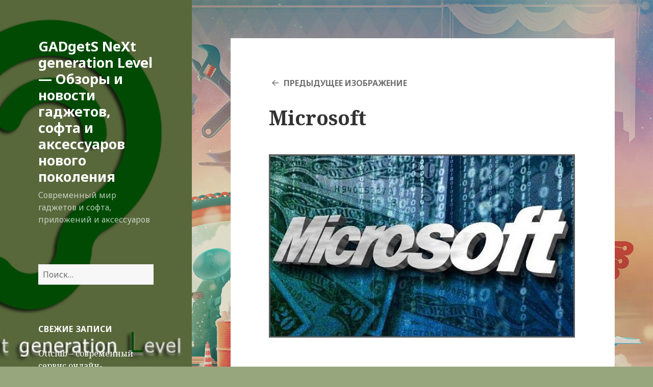

--- FILE ---
content_type: text/html; charset=UTF-8
request_url: https://www.gadsnxl.com/windows-9-aprel-2015.html/windows_9_2/
body_size: 10323
content:
<!DOCTYPE html>
<html lang="ru-RU" class="no-js">
<head>
	<meta charset="UTF-8">
	<meta name="viewport" content="width=device-width">
	<link rel="profile" href="http://gmpg.org/xfn/11">
	<link rel="pingback" href="https://www.gadsnxl.com/xmlrpc.php">
	<!--[if lt IE 9]>
	<script src="https://www.gadsnxl.com/wp-content/themes/twentyfifteen/js/html5.js"></script>
	<![endif]-->
	<script>(function(html){html.className = html.className.replace(/\bno-js\b/,'js')})(document.documentElement);</script>
<title>Microsoft  | GADgetS NeXt generation Level - Обзоры и новости гаджетов, софта и аксессуаров нового поколения</title>
<meta name='robots' content='max-image-preview:large' />
<meta name="description"  content=" GADgetS" />

<meta name="keywords"  content="microsoft,threshold,windows 9,НОВОСТИ it,СОФТ" />

<link rel='dns-prefetch' href='//fonts.googleapis.com' />
<link rel='dns-prefetch' href='//s.w.org' />
<link rel="alternate" type="application/rss+xml" title="GADgetS NeXt generation Level - Обзоры и новости гаджетов, софта и аксессуаров нового поколения &raquo; Лента" href="https://www.gadsnxl.com/feed/" />
<link rel="alternate" type="application/rss+xml" title="GADgetS NeXt generation Level - Обзоры и новости гаджетов, софта и аксессуаров нового поколения &raquo; Лента комментариев" href="https://www.gadsnxl.com/comments/feed/" />
<link rel="alternate" type="application/rss+xml" title="GADgetS NeXt generation Level - Обзоры и новости гаджетов, софта и аксессуаров нового поколения &raquo; Лента комментариев к &laquo;Microsoft&raquo;" href="https://www.gadsnxl.com/windows-9-aprel-2015.html/windows_9_2/feed/" />
<script type="text/javascript">
window._wpemojiSettings = {"baseUrl":"https:\/\/s.w.org\/images\/core\/emoji\/14.0.0\/72x72\/","ext":".png","svgUrl":"https:\/\/s.w.org\/images\/core\/emoji\/14.0.0\/svg\/","svgExt":".svg","source":{"concatemoji":"https:\/\/www.gadsnxl.com\/wp-includes\/js\/wp-emoji-release.min.js?ver=6.0.11"}};
/*! This file is auto-generated */
!function(e,a,t){var n,r,o,i=a.createElement("canvas"),p=i.getContext&&i.getContext("2d");function s(e,t){var a=String.fromCharCode,e=(p.clearRect(0,0,i.width,i.height),p.fillText(a.apply(this,e),0,0),i.toDataURL());return p.clearRect(0,0,i.width,i.height),p.fillText(a.apply(this,t),0,0),e===i.toDataURL()}function c(e){var t=a.createElement("script");t.src=e,t.defer=t.type="text/javascript",a.getElementsByTagName("head")[0].appendChild(t)}for(o=Array("flag","emoji"),t.supports={everything:!0,everythingExceptFlag:!0},r=0;r<o.length;r++)t.supports[o[r]]=function(e){if(!p||!p.fillText)return!1;switch(p.textBaseline="top",p.font="600 32px Arial",e){case"flag":return s([127987,65039,8205,9895,65039],[127987,65039,8203,9895,65039])?!1:!s([55356,56826,55356,56819],[55356,56826,8203,55356,56819])&&!s([55356,57332,56128,56423,56128,56418,56128,56421,56128,56430,56128,56423,56128,56447],[55356,57332,8203,56128,56423,8203,56128,56418,8203,56128,56421,8203,56128,56430,8203,56128,56423,8203,56128,56447]);case"emoji":return!s([129777,127995,8205,129778,127999],[129777,127995,8203,129778,127999])}return!1}(o[r]),t.supports.everything=t.supports.everything&&t.supports[o[r]],"flag"!==o[r]&&(t.supports.everythingExceptFlag=t.supports.everythingExceptFlag&&t.supports[o[r]]);t.supports.everythingExceptFlag=t.supports.everythingExceptFlag&&!t.supports.flag,t.DOMReady=!1,t.readyCallback=function(){t.DOMReady=!0},t.supports.everything||(n=function(){t.readyCallback()},a.addEventListener?(a.addEventListener("DOMContentLoaded",n,!1),e.addEventListener("load",n,!1)):(e.attachEvent("onload",n),a.attachEvent("onreadystatechange",function(){"complete"===a.readyState&&t.readyCallback()})),(e=t.source||{}).concatemoji?c(e.concatemoji):e.wpemoji&&e.twemoji&&(c(e.twemoji),c(e.wpemoji)))}(window,document,window._wpemojiSettings);
</script>
<style type="text/css">
img.wp-smiley,
img.emoji {
	display: inline !important;
	border: none !important;
	box-shadow: none !important;
	height: 1em !important;
	width: 1em !important;
	margin: 0 0.07em !important;
	vertical-align: -0.1em !important;
	background: none !important;
	padding: 0 !important;
}
</style>
	<link rel='stylesheet' id='wp-block-library-css'  href='https://www.gadsnxl.com/wp-includes/css/dist/block-library/style.min.css?ver=6.0.11' type='text/css' media='all' />
<style id='global-styles-inline-css' type='text/css'>
body{--wp--preset--color--black: #000000;--wp--preset--color--cyan-bluish-gray: #abb8c3;--wp--preset--color--white: #ffffff;--wp--preset--color--pale-pink: #f78da7;--wp--preset--color--vivid-red: #cf2e2e;--wp--preset--color--luminous-vivid-orange: #ff6900;--wp--preset--color--luminous-vivid-amber: #fcb900;--wp--preset--color--light-green-cyan: #7bdcb5;--wp--preset--color--vivid-green-cyan: #00d084;--wp--preset--color--pale-cyan-blue: #8ed1fc;--wp--preset--color--vivid-cyan-blue: #0693e3;--wp--preset--color--vivid-purple: #9b51e0;--wp--preset--gradient--vivid-cyan-blue-to-vivid-purple: linear-gradient(135deg,rgba(6,147,227,1) 0%,rgb(155,81,224) 100%);--wp--preset--gradient--light-green-cyan-to-vivid-green-cyan: linear-gradient(135deg,rgb(122,220,180) 0%,rgb(0,208,130) 100%);--wp--preset--gradient--luminous-vivid-amber-to-luminous-vivid-orange: linear-gradient(135deg,rgba(252,185,0,1) 0%,rgba(255,105,0,1) 100%);--wp--preset--gradient--luminous-vivid-orange-to-vivid-red: linear-gradient(135deg,rgba(255,105,0,1) 0%,rgb(207,46,46) 100%);--wp--preset--gradient--very-light-gray-to-cyan-bluish-gray: linear-gradient(135deg,rgb(238,238,238) 0%,rgb(169,184,195) 100%);--wp--preset--gradient--cool-to-warm-spectrum: linear-gradient(135deg,rgb(74,234,220) 0%,rgb(151,120,209) 20%,rgb(207,42,186) 40%,rgb(238,44,130) 60%,rgb(251,105,98) 80%,rgb(254,248,76) 100%);--wp--preset--gradient--blush-light-purple: linear-gradient(135deg,rgb(255,206,236) 0%,rgb(152,150,240) 100%);--wp--preset--gradient--blush-bordeaux: linear-gradient(135deg,rgb(254,205,165) 0%,rgb(254,45,45) 50%,rgb(107,0,62) 100%);--wp--preset--gradient--luminous-dusk: linear-gradient(135deg,rgb(255,203,112) 0%,rgb(199,81,192) 50%,rgb(65,88,208) 100%);--wp--preset--gradient--pale-ocean: linear-gradient(135deg,rgb(255,245,203) 0%,rgb(182,227,212) 50%,rgb(51,167,181) 100%);--wp--preset--gradient--electric-grass: linear-gradient(135deg,rgb(202,248,128) 0%,rgb(113,206,126) 100%);--wp--preset--gradient--midnight: linear-gradient(135deg,rgb(2,3,129) 0%,rgb(40,116,252) 100%);--wp--preset--duotone--dark-grayscale: url('#wp-duotone-dark-grayscale');--wp--preset--duotone--grayscale: url('#wp-duotone-grayscale');--wp--preset--duotone--purple-yellow: url('#wp-duotone-purple-yellow');--wp--preset--duotone--blue-red: url('#wp-duotone-blue-red');--wp--preset--duotone--midnight: url('#wp-duotone-midnight');--wp--preset--duotone--magenta-yellow: url('#wp-duotone-magenta-yellow');--wp--preset--duotone--purple-green: url('#wp-duotone-purple-green');--wp--preset--duotone--blue-orange: url('#wp-duotone-blue-orange');--wp--preset--font-size--small: 13px;--wp--preset--font-size--medium: 20px;--wp--preset--font-size--large: 36px;--wp--preset--font-size--x-large: 42px;}.has-black-color{color: var(--wp--preset--color--black) !important;}.has-cyan-bluish-gray-color{color: var(--wp--preset--color--cyan-bluish-gray) !important;}.has-white-color{color: var(--wp--preset--color--white) !important;}.has-pale-pink-color{color: var(--wp--preset--color--pale-pink) !important;}.has-vivid-red-color{color: var(--wp--preset--color--vivid-red) !important;}.has-luminous-vivid-orange-color{color: var(--wp--preset--color--luminous-vivid-orange) !important;}.has-luminous-vivid-amber-color{color: var(--wp--preset--color--luminous-vivid-amber) !important;}.has-light-green-cyan-color{color: var(--wp--preset--color--light-green-cyan) !important;}.has-vivid-green-cyan-color{color: var(--wp--preset--color--vivid-green-cyan) !important;}.has-pale-cyan-blue-color{color: var(--wp--preset--color--pale-cyan-blue) !important;}.has-vivid-cyan-blue-color{color: var(--wp--preset--color--vivid-cyan-blue) !important;}.has-vivid-purple-color{color: var(--wp--preset--color--vivid-purple) !important;}.has-black-background-color{background-color: var(--wp--preset--color--black) !important;}.has-cyan-bluish-gray-background-color{background-color: var(--wp--preset--color--cyan-bluish-gray) !important;}.has-white-background-color{background-color: var(--wp--preset--color--white) !important;}.has-pale-pink-background-color{background-color: var(--wp--preset--color--pale-pink) !important;}.has-vivid-red-background-color{background-color: var(--wp--preset--color--vivid-red) !important;}.has-luminous-vivid-orange-background-color{background-color: var(--wp--preset--color--luminous-vivid-orange) !important;}.has-luminous-vivid-amber-background-color{background-color: var(--wp--preset--color--luminous-vivid-amber) !important;}.has-light-green-cyan-background-color{background-color: var(--wp--preset--color--light-green-cyan) !important;}.has-vivid-green-cyan-background-color{background-color: var(--wp--preset--color--vivid-green-cyan) !important;}.has-pale-cyan-blue-background-color{background-color: var(--wp--preset--color--pale-cyan-blue) !important;}.has-vivid-cyan-blue-background-color{background-color: var(--wp--preset--color--vivid-cyan-blue) !important;}.has-vivid-purple-background-color{background-color: var(--wp--preset--color--vivid-purple) !important;}.has-black-border-color{border-color: var(--wp--preset--color--black) !important;}.has-cyan-bluish-gray-border-color{border-color: var(--wp--preset--color--cyan-bluish-gray) !important;}.has-white-border-color{border-color: var(--wp--preset--color--white) !important;}.has-pale-pink-border-color{border-color: var(--wp--preset--color--pale-pink) !important;}.has-vivid-red-border-color{border-color: var(--wp--preset--color--vivid-red) !important;}.has-luminous-vivid-orange-border-color{border-color: var(--wp--preset--color--luminous-vivid-orange) !important;}.has-luminous-vivid-amber-border-color{border-color: var(--wp--preset--color--luminous-vivid-amber) !important;}.has-light-green-cyan-border-color{border-color: var(--wp--preset--color--light-green-cyan) !important;}.has-vivid-green-cyan-border-color{border-color: var(--wp--preset--color--vivid-green-cyan) !important;}.has-pale-cyan-blue-border-color{border-color: var(--wp--preset--color--pale-cyan-blue) !important;}.has-vivid-cyan-blue-border-color{border-color: var(--wp--preset--color--vivid-cyan-blue) !important;}.has-vivid-purple-border-color{border-color: var(--wp--preset--color--vivid-purple) !important;}.has-vivid-cyan-blue-to-vivid-purple-gradient-background{background: var(--wp--preset--gradient--vivid-cyan-blue-to-vivid-purple) !important;}.has-light-green-cyan-to-vivid-green-cyan-gradient-background{background: var(--wp--preset--gradient--light-green-cyan-to-vivid-green-cyan) !important;}.has-luminous-vivid-amber-to-luminous-vivid-orange-gradient-background{background: var(--wp--preset--gradient--luminous-vivid-amber-to-luminous-vivid-orange) !important;}.has-luminous-vivid-orange-to-vivid-red-gradient-background{background: var(--wp--preset--gradient--luminous-vivid-orange-to-vivid-red) !important;}.has-very-light-gray-to-cyan-bluish-gray-gradient-background{background: var(--wp--preset--gradient--very-light-gray-to-cyan-bluish-gray) !important;}.has-cool-to-warm-spectrum-gradient-background{background: var(--wp--preset--gradient--cool-to-warm-spectrum) !important;}.has-blush-light-purple-gradient-background{background: var(--wp--preset--gradient--blush-light-purple) !important;}.has-blush-bordeaux-gradient-background{background: var(--wp--preset--gradient--blush-bordeaux) !important;}.has-luminous-dusk-gradient-background{background: var(--wp--preset--gradient--luminous-dusk) !important;}.has-pale-ocean-gradient-background{background: var(--wp--preset--gradient--pale-ocean) !important;}.has-electric-grass-gradient-background{background: var(--wp--preset--gradient--electric-grass) !important;}.has-midnight-gradient-background{background: var(--wp--preset--gradient--midnight) !important;}.has-small-font-size{font-size: var(--wp--preset--font-size--small) !important;}.has-medium-font-size{font-size: var(--wp--preset--font-size--medium) !important;}.has-large-font-size{font-size: var(--wp--preset--font-size--large) !important;}.has-x-large-font-size{font-size: var(--wp--preset--font-size--x-large) !important;}
</style>
<link rel='stylesheet' id='contact-form-7-css'  href='https://www.gadsnxl.com/wp-content/plugins/contact-form-7/includes/css/styles.css?ver=5.4' type='text/css' media='all' />
<link rel='stylesheet' id='twentyfifteen-fonts-css'  href='https://fonts.googleapis.com/css?family=Noto+Sans%3A400italic%2C700italic%2C400%2C700%7CNoto+Serif%3A400italic%2C700italic%2C400%2C700%7CInconsolata%3A400%2C700&#038;subset=latin%2Clatin-ext%2Ccyrillic%2Ccyrillic-ext' type='text/css' media='all' />
<link rel='stylesheet' id='genericons-css'  href='https://www.gadsnxl.com/wp-content/themes/twentyfifteen/genericons/genericons.css?ver=3.2' type='text/css' media='all' />
<link rel='stylesheet' id='twentyfifteen-style-css'  href='https://www.gadsnxl.com/wp-content/themes/twentyfifteen/style.css?ver=6.0.11' type='text/css' media='all' />
<style id='twentyfifteen-style-inline-css' type='text/css'>

			.post-navigation .nav-previous { background-image: url(https://www.gadsnxl.com/wp-content/uploads/2014/01/Windows_9_1.jpg); }
			.post-navigation .nav-previous .post-title, .post-navigation .nav-previous a:hover .post-title, .post-navigation .nav-previous .meta-nav { color: #fff; }
			.post-navigation .nav-previous a:before { background-color: rgba(0, 0, 0, 0.4); }
		

		/* Custom Header Background Color */
		body:before,
		.site-header {
			background-color: #58683b;
		}

		@media screen and (min-width: 59.6875em) {
			.site-header,
			.secondary {
				background-color: transparent;
			}

			.widget button,
			.widget input[type="button"],
			.widget input[type="reset"],
			.widget input[type="submit"],
			.widget_calendar tbody a,
			.widget_calendar tbody a:hover,
			.widget_calendar tbody a:focus {
				color: #58683b;
			}
		}
	

		/* Custom Sidebar Text Color */
		.site-title a,
		.site-description,
		.secondary-toggle:before {
			color: #ffffff;
		}

		.site-title a:hover,
		.site-title a:focus {
			color: #ffffff; /* Fallback for IE7 and IE8 */
			color: rgba( 255, 255, 255, 0.7);
		}

		.secondary-toggle {
			border-color: #ffffff; /* Fallback for IE7 and IE8 */
			border-color: rgba( 255, 255, 255, 0.1);
		}

		.secondary-toggle:hover,
		.secondary-toggle:focus {
			border-color: #ffffff; /* Fallback for IE7 and IE8 */
			border-color: rgba( 255, 255, 255, 0.3);
		}

		.site-title a {
			outline-color: #ffffff; /* Fallback for IE7 and IE8 */
			outline-color: rgba( 255, 255, 255, 0.3);
		}

		@media screen and (min-width: 59.6875em) {
			.secondary a,
			.dropdown-toggle:after,
			.widget-title,
			.widget blockquote cite,
			.widget blockquote small {
				color: #ffffff;
			}

			.widget button,
			.widget input[type="button"],
			.widget input[type="reset"],
			.widget input[type="submit"],
			.widget_calendar tbody a {
				background-color: #ffffff;
			}

			.textwidget a {
				border-color: #ffffff;
			}

			.secondary a:hover,
			.secondary a:focus,
			.main-navigation .menu-item-description,
			.widget,
			.widget blockquote,
			.widget .wp-caption-text,
			.widget .gallery-caption {
				color: rgba( 255, 255, 255, 0.7);
			}

			.widget button:hover,
			.widget button:focus,
			.widget input[type="button"]:hover,
			.widget input[type="button"]:focus,
			.widget input[type="reset"]:hover,
			.widget input[type="reset"]:focus,
			.widget input[type="submit"]:hover,
			.widget input[type="submit"]:focus,
			.widget_calendar tbody a:hover,
			.widget_calendar tbody a:focus {
				background-color: rgba( 255, 255, 255, 0.7);
			}

			.widget blockquote {
				border-color: rgba( 255, 255, 255, 0.7);
			}

			.main-navigation ul,
			.main-navigation li,
			.secondary-toggle,
			.widget input,
			.widget textarea,
			.widget table,
			.widget th,
			.widget td,
			.widget pre,
			.widget li,
			.widget_categories .children,
			.widget_nav_menu .sub-menu,
			.widget_pages .children,
			.widget abbr[title] {
				border-color: rgba( 255, 255, 255, 0.1);
			}

			.dropdown-toggle:hover,
			.dropdown-toggle:focus,
			.widget hr {
				background-color: rgba( 255, 255, 255, 0.1);
			}

			.widget input:focus,
			.widget textarea:focus {
				border-color: rgba( 255, 255, 255, 0.3);
			}

			.sidebar a:focus,
			.dropdown-toggle:focus {
				outline-color: rgba( 255, 255, 255, 0.3);
			}
		}
	
</style>
<!--[if lt IE 9]>
<link rel='stylesheet' id='twentyfifteen-ie-css'  href='https://www.gadsnxl.com/wp-content/themes/twentyfifteen/css/ie.css?ver=20141010' type='text/css' media='all' />
<![endif]-->
<!--[if lt IE 8]>
<link rel='stylesheet' id='twentyfifteen-ie7-css'  href='https://www.gadsnxl.com/wp-content/themes/twentyfifteen/css/ie7.css?ver=20141010' type='text/css' media='all' />
<![endif]-->
<script type='text/javascript' src='https://www.gadsnxl.com/wp-includes/js/jquery/jquery.min.js?ver=3.6.0' id='jquery-core-js'></script>
<script type='text/javascript' src='https://www.gadsnxl.com/wp-includes/js/jquery/jquery-migrate.min.js?ver=3.3.2' id='jquery-migrate-js'></script>
<script type='text/javascript' src='https://www.gadsnxl.com/wp-content/themes/twentyfifteen/js/keyboard-image-navigation.js?ver=20141010' id='twentyfifteen-keyboard-image-navigation-js'></script>
<link rel="https://api.w.org/" href="https://www.gadsnxl.com/wp-json/" /><link rel="alternate" type="application/json" href="https://www.gadsnxl.com/wp-json/wp/v2/media/384" /><link rel="EditURI" type="application/rsd+xml" title="RSD" href="https://www.gadsnxl.com/xmlrpc.php?rsd" />
<link rel="wlwmanifest" type="application/wlwmanifest+xml" href="https://www.gadsnxl.com/wp-includes/wlwmanifest.xml" /> 
<meta name="generator" content="WordPress 6.0.11" />
<link rel='shortlink' href='https://www.gadsnxl.com/?p=384' />
<link rel="alternate" type="application/json+oembed" href="https://www.gadsnxl.com/wp-json/oembed/1.0/embed?url=https%3A%2F%2Fwww.gadsnxl.com%2Fwindows-9-aprel-2015.html%2Fwindows_9_2%2F" />
<link rel="alternate" type="text/xml+oembed" href="https://www.gadsnxl.com/wp-json/oembed/1.0/embed?url=https%3A%2F%2Fwww.gadsnxl.com%2Fwindows-9-aprel-2015.html%2Fwindows_9_2%2F&#038;format=xml" />
<style type="text/css">.recentcomments a{display:inline !important;padding:0 !important;margin:0 !important;}</style>	<style type="text/css" id="twentyfifteen-header-css">
			.site-header {

			/*
			 * No shorthand so the Customizer can override individual properties.
			 * @see https://core.trac.wordpress.org/ticket/31460
			 */
			background-image: url(https://www.gadsnxl.com/wp-content/uploads/2018/04/logo.png);
			background-repeat: no-repeat;
			background-position: 50% 50%;
			-webkit-background-size: cover;
			-moz-background-size:    cover;
			-o-background-size:      cover;
			background-size:         cover;
		}

		@media screen and (min-width: 59.6875em) {
			body:before {

				/*
				 * No shorthand so the Customizer can override individual properties.
				 * @see https://core.trac.wordpress.org/ticket/31460
				 */
				background-image: url(https://www.gadsnxl.com/wp-content/uploads/2018/04/logo.png);
				background-repeat: no-repeat;
				background-position: 100% 50%;
				-webkit-background-size: cover;
				-moz-background-size:    cover;
				-o-background-size:      cover;
				background-size:         cover;
				border-right: 0;
			}

			.site-header {
				background: transparent;
			}
		}
		</style>
	<style type="text/css" id="custom-background-css">
body.custom-background { background-color: #98a67e; background-image: url("https://www.gadsnxl.com/wp-content/uploads/2018/04/bg2.jpg"); background-position: right top; background-size: auto; background-repeat: repeat; background-attachment: fixed; }
</style>
	<link rel="icon" href="https://www.gadsnxl.com/wp-content/uploads/2018/04/cropped-logo-1-32x32.png" sizes="32x32" />
<link rel="icon" href="https://www.gadsnxl.com/wp-content/uploads/2018/04/cropped-logo-1-192x192.png" sizes="192x192" />
<link rel="apple-touch-icon" href="https://www.gadsnxl.com/wp-content/uploads/2018/04/cropped-logo-1-180x180.png" />
<meta name="msapplication-TileImage" content="https://www.gadsnxl.com/wp-content/uploads/2018/04/cropped-logo-1-270x270.png" />
</head>
<body class="attachment attachment-template-default single single-attachment postid-384 attachmentid-384 attachment-jpeg custom-background">
<div id="page" class="hfeed site">
	<a class="skip-link screen-reader-text" href="#content">Перейти к содержимому</a>

	<div id="sidebar" class="sidebar">
		<header id="masthead" class="site-header" role="banner">
			<div class="site-branding">
										<p class="site-title"><a href="https://www.gadsnxl.com/" rel="home">GADgetS NeXt generation Level &#8212; Обзоры и новости гаджетов, софта и аксессуаров нового поколения</a></p>
											<p class="site-description">Современный мир гаджетов и софта, приложений и аксессуаров</p>
									<button class="secondary-toggle">Меню и виджеты</button>
			</div><!-- .site-branding -->
		</header><!-- .site-header -->

		<div style="margin:10px; font-size: 12px; text-align:center"><script type="text/javascript">
<!--
var _acic={dataProvider:10};(function(){var e=document.createElement("script");e.type="text/javascript";e.async=true;e.src="https://www.acint.net/aci.js";var t=document.getElementsByTagName("script")[0];t.parentNode.insertBefore(e,t)})()
//-->
</script></div>
	<noindex><div id="secondary" class="secondary">

		
		
					<div id="widget-area" class="widget-area" role="complementary">
				<aside id="search-2" class="widget widget_search"><form role="search" method="get" class="search-form" action="https://www.gadsnxl.com/">
				<label>
					<span class="screen-reader-text">Найти:</span>
					<input type="search" class="search-field" placeholder="Поиск&hellip;" value="" name="s" />
				</label>
				<input type="submit" class="search-submit screen-reader-text" value="Поиск" />
			</form></aside>
		<aside id="recent-posts-2" class="widget widget_recent_entries">
		<h2 class="widget-title">Свежие записи</h2>
		<ul>
											<li>
					<a href="https://www.gadsnxl.com/ottclub-sovremenny-j-servis-onlajn-televideniya.html">Ottclub – современный сервис онлайн-телевидения</a>
									</li>
											<li>
					<a href="https://www.gadsnxl.com/prismotrites-reyting.html">Присмотритесь к рейтингу виртуальных серверов и выбирайте лучшее</a>
									</li>
											<li>
					<a href="https://www.gadsnxl.com/vps-server-predlagayut-niderlandy.html">Один из самых лояльных и бесперебойных vps серверов предлагают Нидерланды</a>
									</li>
											<li>
					<a href="https://www.gadsnxl.com/kachestvo-kartridzhei-hi-black-bezopasno-li-ispolzovat-vmesto-originala.html">Качество картриджей HI black: безопасно ли использовать вместо оригинала</a>
									</li>
											<li>
					<a href="https://www.gadsnxl.com/brawl-stars.html">Качай взлом и наслаждайся  полной игрой Brawl Stars</a>
									</li>
					</ul>

		</aside><aside id="text-3" class="widget widget_text">			<div class="textwidget"></div>
		</aside><aside id="recent-comments-2" class="widget widget_recent_comments"><h2 class="widget-title">Свежие комментарии</h2><ul id="recentcomments"><li class="recentcomments"><span class="comment-author-link">Андрей</span> к записи <a href="https://www.gadsnxl.com/ottclub-sovremenny-j-servis-onlajn-televideniya.html/#comment-33542">Ottclub – современный сервис онлайн-телевидения</a></li><li class="recentcomments"><span class="comment-author-link">AlexOTT</span> к записи <a href="https://www.gadsnxl.com/ottclub-sovremenny-j-servis-onlajn-televideniya.html/#comment-33129">Ottclub – современный сервис онлайн-телевидения</a></li><li class="recentcomments"><span class="comment-author-link">Марат</span> к записи <a href="https://www.gadsnxl.com/ottclub-sovremenny-j-servis-onlajn-televideniya.html/#comment-27836">Ottclub – современный сервис онлайн-телевидения</a></li><li class="recentcomments"><span class="comment-author-link">Сергей</span> к записи <a href="https://www.gadsnxl.com/ottclub-sovremenny-j-servis-onlajn-televideniya.html/#comment-27166">Ottclub – современный сервис онлайн-телевидения</a></li><li class="recentcomments"><span class="comment-author-link">Саша Орлов</span> к записи <a href="https://www.gadsnxl.com/ottclub-sovremenny-j-servis-onlajn-televideniya.html/#comment-26731">Ottclub – современный сервис онлайн-телевидения</a></li></ul></aside><aside id="archives-2" class="widget widget_archive"><h2 class="widget-title">Архивы</h2>		<label class="screen-reader-text" for="archives-dropdown-2">Архивы</label>
		<select id="archives-dropdown-2" name="archive-dropdown">
			
			<option value="">Выберите месяц</option>
				<option value='https://www.gadsnxl.com/2019/12/'> Декабрь 2019 </option>
	<option value='https://www.gadsnxl.com/2019/11/'> Ноябрь 2019 </option>
	<option value='https://www.gadsnxl.com/2019/10/'> Октябрь 2019 </option>
	<option value='https://www.gadsnxl.com/2019/09/'> Сентябрь 2019 </option>
	<option value='https://www.gadsnxl.com/2019/08/'> Август 2019 </option>
	<option value='https://www.gadsnxl.com/2019/04/'> Апрель 2019 </option>
	<option value='https://www.gadsnxl.com/2019/03/'> Март 2019 </option>
	<option value='https://www.gadsnxl.com/2019/01/'> Январь 2019 </option>
	<option value='https://www.gadsnxl.com/2018/12/'> Декабрь 2018 </option>
	<option value='https://www.gadsnxl.com/2018/04/'> Апрель 2018 </option>
	<option value='https://www.gadsnxl.com/2018/02/'> Февраль 2018 </option>
	<option value='https://www.gadsnxl.com/2018/01/'> Январь 2018 </option>
	<option value='https://www.gadsnxl.com/2017/08/'> Август 2017 </option>
	<option value='https://www.gadsnxl.com/2017/06/'> Июнь 2017 </option>
	<option value='https://www.gadsnxl.com/2016/04/'> Апрель 2016 </option>
	<option value='https://www.gadsnxl.com/2015/06/'> Июнь 2015 </option>
	<option value='https://www.gadsnxl.com/2015/05/'> Май 2015 </option>
	<option value='https://www.gadsnxl.com/2015/04/'> Апрель 2015 </option>
	<option value='https://www.gadsnxl.com/2015/03/'> Март 2015 </option>
	<option value='https://www.gadsnxl.com/2015/02/'> Февраль 2015 </option>
	<option value='https://www.gadsnxl.com/2015/01/'> Январь 2015 </option>
	<option value='https://www.gadsnxl.com/2014/05/'> Май 2014 </option>
	<option value='https://www.gadsnxl.com/2014/04/'> Апрель 2014 </option>
	<option value='https://www.gadsnxl.com/2014/02/'> Февраль 2014 </option>
	<option value='https://www.gadsnxl.com/2014/01/'> Январь 2014 </option>
	<option value='https://www.gadsnxl.com/2013/12/'> Декабрь 2013 </option>
	<option value='https://www.gadsnxl.com/2013/11/'> Ноябрь 2013 </option>
	<option value='https://www.gadsnxl.com/2013/10/'> Октябрь 2013 </option>
	<option value='https://www.gadsnxl.com/2013/09/'> Сентябрь 2013 </option>
	<option value='https://www.gadsnxl.com/2013/08/'> Август 2013 </option>
	<option value='https://www.gadsnxl.com/2013/06/'> Июнь 2013 </option>
	<option value='https://www.gadsnxl.com/2013/05/'> Май 2013 </option>
	<option value='https://www.gadsnxl.com/2013/04/'> Апрель 2013 </option>
	<option value='https://www.gadsnxl.com/2013/03/'> Март 2013 </option>
	<option value='https://www.gadsnxl.com/2013/02/'> Февраль 2013 </option>
	<option value='https://www.gadsnxl.com/2013/01/'> Январь 2013 </option>
	<option value='https://www.gadsnxl.com/2012/12/'> Декабрь 2012 </option>
	<option value='https://www.gadsnxl.com/2012/11/'> Ноябрь 2012 </option>
	<option value='https://www.gadsnxl.com/2012/09/'> Сентябрь 2012 </option>
	<option value='https://www.gadsnxl.com/2012/03/'> Март 2012 </option>

		</select>

<script type="text/javascript">
/* <![CDATA[ */
(function() {
	var dropdown = document.getElementById( "archives-dropdown-2" );
	function onSelectChange() {
		if ( dropdown.options[ dropdown.selectedIndex ].value !== '' ) {
			document.location.href = this.options[ this.selectedIndex ].value;
		}
	}
	dropdown.onchange = onSelectChange;
})();
/* ]]> */
</script>
			</aside><aside id="categories-2" class="widget widget_categories"><h2 class="widget-title">Рубрики</h2>
			<ul>
					<li class="cat-item cat-item-27"><a href="https://www.gadsnxl.com/sovet_wm/">Вебмастерия</a> (20)
</li>
	<li class="cat-item cat-item-82"><a href="https://www.gadsnxl.com/gadjet/">ГАДЖЕТЫ</a> (24)
</li>
	<li class="cat-item cat-item-255"><a href="https://www.gadsnxl.com/dopolnitel-no/">Дополнительно</a> (11)
</li>
	<li class="cat-item cat-item-85"><a href="https://www.gadsnxl.com/koncept/">КОНЦЕПТЫ</a> (8)
</li>
	<li class="cat-item cat-item-76"><a href="https://www.gadsnxl.com/kpk_planshet/">КПК и ПЛАНШЕТЫ</a> (12)
</li>
	<li class="cat-item cat-item-86"><a href="https://www.gadsnxl.com/molding/">МОДДИНГ</a> (1)
</li>
	<li class="cat-item cat-item-1"><a href="https://www.gadsnxl.com/novosti/">НОВОСТИ IT</a> (35)
</li>
	<li class="cat-item cat-item-83"><a href="https://www.gadsnxl.com/nout_netbuk/">НОУТБУКИ и НЕТБУКИ</a> (7)
</li>
	<li class="cat-item cat-item-75"><a href="https://www.gadsnxl.com/pc_komplekt/">ПК и КОМПЛЕКТУЮЩИЕ</a> (4)
</li>
	<li class="cat-item cat-item-89"><a href="https://www.gadsnxl.com/soft/">СОФТ</a> (19)
</li>
	<li class="cat-item cat-item-87"><a href="https://www.gadsnxl.com/telefon/">ТЕЛЕФОНЫ</a> (10)
</li>
	<li class="cat-item cat-item-90"><a href="https://www.gadsnxl.com/technika_tv/">ТЕХНИКА и ТВ-форматы</a> (8)
</li>
	<li class="cat-item cat-item-84"><a href="https://www.gadsnxl.com/technologi/">ТЕХНОЛОГИИ</a> (30)
</li>
	<li class="cat-item cat-item-88"><a href="https://www.gadsnxl.com/foto/">ФОТО</a> (4)
</li>
	<li class="cat-item cat-item-3"><a href="https://www.gadsnxl.com/sovet_wm/wp/">Шаблоны WordPress</a> (21)
</li>
			</ul>

			</aside>			</div><!-- .widget-area -->
			</div><!-- .secondary -->
</noindex>
	</div><!-- .sidebar -->

	<div id="content" class="site-content">

	<div id="primary" class="content-area">
		<main id="main" class="site-main" role="main">

			
				<article id="post-384" class="post-384 attachment type-attachment status-inherit hentry">

					<nav id="image-navigation" class="navigation image-navigation">
						<div class="nav-links">
							<div class="nav-previous"><a href='https://www.gadsnxl.com/windows-9-aprel-2015.html/windows_9_1/'>Предыдущее изображение</a></div><div class="nav-next"></div>
						</div><!-- .nav-links -->
					</nav><!-- .image-navigation -->

					<header class="entry-header">
						<h1 class="entry-title">Microsoft</h1>					</header><!-- .entry-header -->

					<div class="entry-content">

						<div class="entry-attachment">
							<img width="600" height="360" src="https://www.gadsnxl.com/wp-content/uploads/2014/01/Windows_9_2-600x360.jpg" class="attachment-large size-large" alt="" loading="lazy" srcset="https://www.gadsnxl.com/wp-content/uploads/2014/01/Windows_9_2-600x360.jpg 600w, https://www.gadsnxl.com/wp-content/uploads/2014/01/Windows_9_2-300x180.jpg 300w, https://www.gadsnxl.com/wp-content/uploads/2014/01/Windows_9_2.jpg 650w" sizes="(max-width: 600px) 100vw, 600px" />
							
						</div><!-- .entry-attachment -->

											</div><!-- .entry-content -->

					<footer class="entry-footer">
						<span class="posted-on"><span class="screen-reader-text">Опубликовано </span><a href="https://www.gadsnxl.com/windows-9-aprel-2015.html/windows_9_2/" rel="bookmark"><time class="entry-date published updated" datetime="2014-01-19T22:42:17+00:00">19 января 2014</time></a></span><span class="full-size-link"><span class="screen-reader-text">Полный размер </span><a href="https://www.gadsnxl.com/wp-content/uploads/2014/01/Windows_9_2.jpg">650 &times; 391</a></span>											</footer><!-- .entry-footer -->

				</article><!-- #post-## -->

				
<div id="comments" class="comments-area">

	
	
		<div id="respond" class="comment-respond">
		<h3 id="reply-title" class="comment-reply-title">Добавить комментарий <small><a rel="nofollow" id="cancel-comment-reply-link" href="/windows-9-aprel-2015.html/windows_9_2/#respond" style="display:none;">Отменить ответ</a></small></h3><form action="https://www.gadsnxl.com/wp-comments-post.php" method="post" id="commentform" class="comment-form" novalidate><p class="comment-notes"><span id="email-notes">Ваш адрес email не будет опубликован.</span> <span class="required-field-message" aria-hidden="true">Обязательные поля помечены <span class="required" aria-hidden="true">*</span></span></p><p class="comment-form-comment"><label for="comment">Комментарий <span class="required" aria-hidden="true">*</span></label> <textarea id="comment" name="comment" cols="45" rows="8" maxlength="65525" required></textarea></p><p class="comment-form-author"><label for="author">Имя <span class="required" aria-hidden="true">*</span></label> <input id="author" name="author" type="text" value="" size="30" maxlength="245" required /></p>
<p class="comment-form-email"><label for="email">Email <span class="required" aria-hidden="true">*</span></label> <input id="email" name="email" type="email" value="" size="30" maxlength="100" aria-describedby="email-notes" required /></p>
<p class="comment-form-url"><label for="url">Сайт</label> <input id="url" name="url" type="url" value="" size="30" maxlength="200" /></p>
<p class="form-submit"><input name="submit" type="submit" id="submit" class="submit" value="Отправить комментарий" /> <input type='hidden' name='comment_post_ID' value='384' id='comment_post_ID' />
<input type='hidden' name='comment_parent' id='comment_parent' value='0' />
</p><p style="display: none;"><input type="hidden" id="akismet_comment_nonce" name="akismet_comment_nonce" value="cb44e0262a" /></p><p style="display: none;"><input type="hidden" id="ak_js" name="ak_js" value="176"/></p></form>	</div><!-- #respond -->
	
</div><!-- .comments-area -->

	<nav class="navigation post-navigation" aria-label="Записи">
		<h2 class="screen-reader-text">Навигация по записям</h2>
		<div class="nav-links"><div class="nav-previous"><a href="https://www.gadsnxl.com/windows-9-aprel-2015.html" rel="prev"><span class="meta-nav">Опубликовано в</span><span class="post-title">Ожидаемый выпуск Windows 9 – апрель 2015 года. Будет ли лицензия бесплатной?</span></a></div></div>
	</nav>
		</main><!-- .site-main -->
	</div><!-- .content-area -->


	</div><!-- .site-content -->

	<footer id="colophon" class="site-footer" role="contentinfo">
		<div class="site-info">
			<noindex>Все права защищены. © GADgetS NeXt generation Level — Обзоры и новости гаджетов, софта и аксессуаров нового поколения
Современный мир гаджетов и софта, приложений и аксессуаров * GADS Next Generation<!-- Yandex.Metrika counter --> <script type="text/javascript" > (function(m,e,t,r,i,k,a){m[i]=m[i]||function(){(m[i].a=m[i].a||[]).push(arguments)}; m[i].l=1*new Date();k=e.createElement(t),a=e.getElementsByTagName(t)[0],k.async=1,k.src=r,a.parentNode.insertBefore(k,a)}) (window, document, "script", "https://mc.yandex.ru/metrika/tag.js", "ym"); ym(48351734, "init", { clickmap:true, trackLinks:true, accurateTrackBounce:true, webvisor:true }); </script> <noscript><div><img src="https://mc.yandex.ru/watch/48351734" style="position:absolute; left:-9999px;" alt="" /></div></noscript> <!-- /Yandex.Metrika counter --></noindex>
			</div><!-- .site-info -->
	</footer><!-- .site-footer -->

</div><!-- .site -->

<script type='text/javascript' src='https://www.gadsnxl.com/wp-includes/js/dist/vendor/regenerator-runtime.min.js?ver=0.13.9' id='regenerator-runtime-js'></script>
<script type='text/javascript' src='https://www.gadsnxl.com/wp-includes/js/dist/vendor/wp-polyfill.min.js?ver=3.15.0' id='wp-polyfill-js'></script>
<script type='text/javascript' src='https://www.gadsnxl.com/wp-includes/js/dist/hooks.min.js?ver=c6d64f2cb8f5c6bb49caca37f8828ce3' id='wp-hooks-js'></script>
<script type='text/javascript' src='https://www.gadsnxl.com/wp-includes/js/dist/i18n.min.js?ver=ebee46757c6a411e38fd079a7ac71d94' id='wp-i18n-js'></script>
<script type='text/javascript' id='wp-i18n-js-after'>
wp.i18n.setLocaleData( { 'text direction\u0004ltr': [ 'ltr' ] } );
</script>
<script type='text/javascript' src='https://www.gadsnxl.com/wp-includes/js/dist/vendor/lodash.min.js?ver=4.17.19' id='lodash-js'></script>
<script type='text/javascript' id='lodash-js-after'>
window.lodash = _.noConflict();
</script>
<script type='text/javascript' src='https://www.gadsnxl.com/wp-includes/js/dist/url.min.js?ver=16385e4d69da65c7283790971de6b297' id='wp-url-js'></script>
<script type='text/javascript' id='wp-api-fetch-js-translations'>
( function( domain, translations ) {
	var localeData = translations.locale_data[ domain ] || translations.locale_data.messages;
	localeData[""].domain = domain;
	wp.i18n.setLocaleData( localeData, domain );
} )( "default", {"translation-revision-date":"2025-09-30 19:18:38+0000","generator":"GlotPress\/4.0.1","domain":"messages","locale_data":{"messages":{"":{"domain":"messages","plural-forms":"nplurals=3; plural=(n % 10 == 1 && n % 100 != 11) ? 0 : ((n % 10 >= 2 && n % 10 <= 4 && (n % 100 < 12 || n % 100 > 14)) ? 1 : 2);","lang":"ru"},"You are probably offline.":["\u0412\u043e\u0437\u043c\u043e\u0436\u043d\u043e, \u0447\u0442\u043e \u043f\u043e\u0434\u043a\u043b\u044e\u0447\u0435\u043d\u0438\u0435 \u043a \u0441\u0435\u0442\u0438 \u043d\u0435\u0434\u043e\u0441\u0442\u0443\u043f\u043d\u043e."],"Media upload failed. If this is a photo or a large image, please scale it down and try again.":["\u0417\u0430\u0433\u0440\u0443\u0437\u043a\u0430 \u043c\u0435\u0434\u0438\u0430\u0444\u0430\u0439\u043b\u0430 \u043d\u0435 \u0443\u0434\u0430\u043b\u0430\u0441\u044c. \u0415\u0441\u043b\u0438 \u044d\u0442\u043e \u0444\u043e\u0442\u043e\u0433\u0440\u0430\u0444\u0438\u044f \u0438\u043b\u0438 \u0438\u0437\u043e\u0431\u0440\u0430\u0436\u0435\u043d\u0438\u0435 \u0431\u043e\u043b\u044c\u0448\u043e\u0433\u043e \u0440\u0430\u0437\u043c\u0435\u0440\u0430, \u0443\u043c\u0435\u043d\u044c\u0448\u0438\u0442\u0435 \u0435\u0433\u043e \u0438 \u043f\u043e\u043f\u0440\u043e\u0431\u0443\u0439\u0442\u0435 \u0441\u043d\u043e\u0432\u0430."],"An unknown error occurred.":["\u041f\u0440\u043e\u0438\u0437\u043e\u0448\u043b\u0430 \u043d\u0435\u0438\u0437\u0432\u0435\u0441\u0442\u043d\u0430\u044f \u043e\u0448\u0438\u0431\u043a\u0430."],"The response is not a valid JSON response.":["\u041e\u0442\u0432\u0435\u0442 \u043d\u0435 \u044f\u0432\u043b\u044f\u0435\u0442\u0441\u044f \u0434\u043e\u043f\u0443\u0441\u0442\u0438\u043c\u044b\u043c \u043e\u0442\u0432\u0435\u0442\u043e\u043c JSON."]}},"comment":{"reference":"wp-includes\/js\/dist\/api-fetch.js"}} );
</script>
<script type='text/javascript' src='https://www.gadsnxl.com/wp-includes/js/dist/api-fetch.min.js?ver=63050163caffa6aac54e9ebf21fe0472' id='wp-api-fetch-js'></script>
<script type='text/javascript' id='wp-api-fetch-js-after'>
wp.apiFetch.use( wp.apiFetch.createRootURLMiddleware( "https://www.gadsnxl.com/wp-json/" ) );
wp.apiFetch.nonceMiddleware = wp.apiFetch.createNonceMiddleware( "0709ecd9f3" );
wp.apiFetch.use( wp.apiFetch.nonceMiddleware );
wp.apiFetch.use( wp.apiFetch.mediaUploadMiddleware );
wp.apiFetch.nonceEndpoint = "https://www.gadsnxl.com/wp-admin/admin-ajax.php?action=rest-nonce";
</script>
<script type='text/javascript' id='contact-form-7-js-extra'>
/* <![CDATA[ */
var wpcf7 = [];
/* ]]> */
</script>
<script type='text/javascript' src='https://www.gadsnxl.com/wp-content/plugins/contact-form-7/includes/js/index.js?ver=5.4' id='contact-form-7-js'></script>
<script type='text/javascript' src='https://www.gadsnxl.com/wp-content/themes/twentyfifteen/js/skip-link-focus-fix.js?ver=20141010' id='twentyfifteen-skip-link-focus-fix-js'></script>
<script type='text/javascript' src='https://www.gadsnxl.com/wp-includes/js/comment-reply.min.js?ver=6.0.11' id='comment-reply-js'></script>
<script type='text/javascript' id='twentyfifteen-script-js-extra'>
/* <![CDATA[ */
var screenReaderText = {"expand":"<span class=\"screen-reader-text\">\u0440\u0430\u0441\u043a\u0440\u044b\u0442\u044c \u0434\u043e\u0447\u0435\u0440\u043d\u0435\u0435 \u043c\u0435\u043d\u044e<\/span>","collapse":"<span class=\"screen-reader-text\">\u0441\u0432\u0435\u0440\u043d\u0443\u0442\u044c \u0434\u043e\u0447\u0435\u0440\u043d\u0435\u0435 \u043c\u0435\u043d\u044e<\/span>"};
/* ]]> */
</script>
<script type='text/javascript' src='https://www.gadsnxl.com/wp-content/themes/twentyfifteen/js/functions.js?ver=20150330' id='twentyfifteen-script-js'></script>
<script async="async" type='text/javascript' src='https://www.gadsnxl.com/wp-content/plugins/akismet/_inc/form.js?ver=4.1.1' id='akismet-form-js'></script>

</body>
</html>
